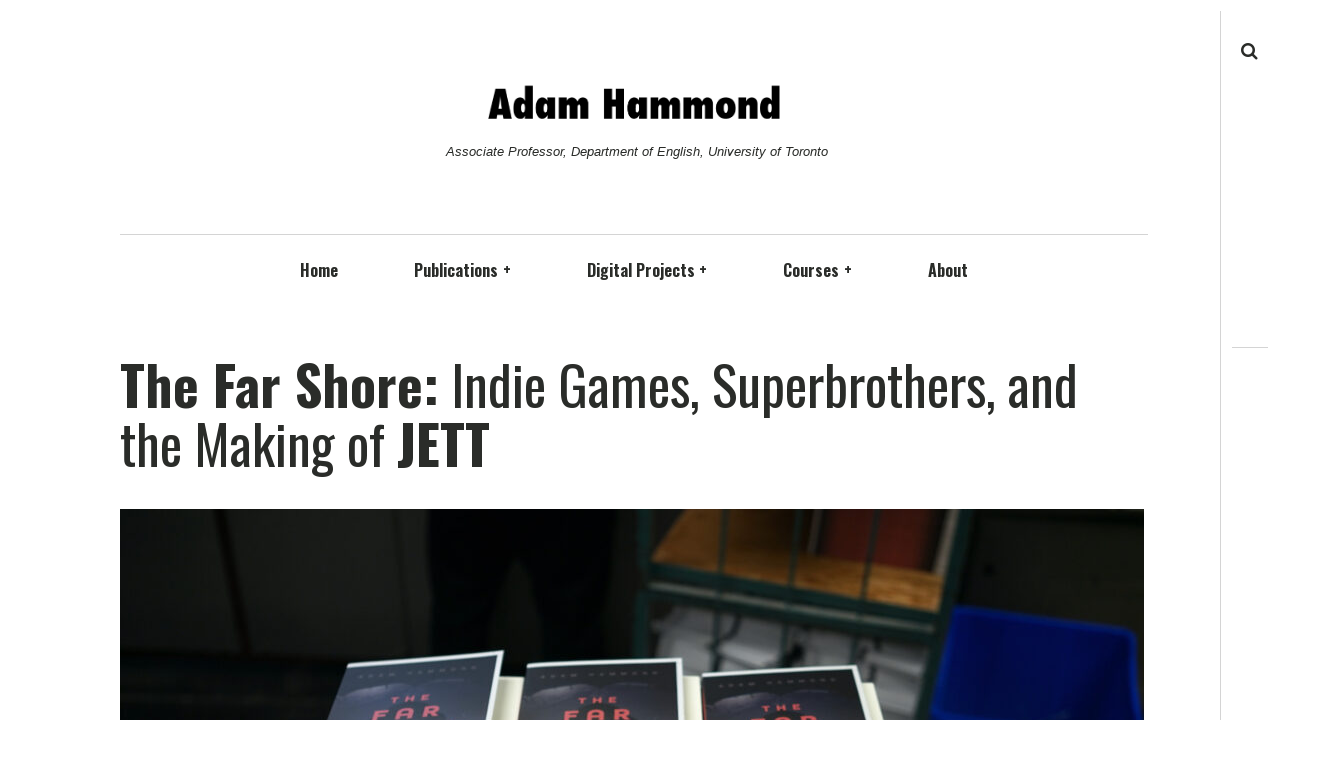

--- FILE ---
content_type: text/html; charset=UTF-8
request_url: https://www.adamhammond.com/the-far-shore/
body_size: 46237
content:
<!DOCTYPE html>
<!--[if IE 9]>
<html class="ie9 lt-ie10" lang="en-US"> <![endif]-->
<!--[if (gt IE 9)|!(IE)]><!-->
<html lang="en-US"> <!--<![endif]-->
<head>
	<meta charset="UTF-8">
	<meta name="viewport" content="width=device-width, height=device-height, initial-scale=1, user-scalable=no">
	<link rel="profile" href="https://gmpg.org/xfn/11">
	<link rel="pingback" href="https://www.adamhammond.com/xmlrpc.php">

	<link href="https://fonts.googleapis.com" rel="preconnect" crossorigin><link href="https://fonts.gstatic.com" rel="preconnect" crossorigin><title>The Far Shore: Indie Games, Superbrothers, and the Making of JETT &#8211; Adam Hammond</title>
<meta name='robots' content='max-image-preview:large' />
<link rel='dns-prefetch' href='//v0.wordpress.com' />
<link rel='dns-prefetch' href='//fonts.googleapis.com' />
<link rel='dns-prefetch' href='//s.w.org' />
<link rel="alternate" type="application/rss+xml" title="Adam Hammond &raquo; Feed" href="https://www.adamhammond.com/feed/" />
<link rel="alternate" type="application/rss+xml" title="Adam Hammond &raquo; Comments Feed" href="https://www.adamhammond.com/comments/feed/" />
<link rel="alternate" type="application/rss+xml" title="Adam Hammond &raquo; The Far Shore: Indie Games, Superbrothers, and the Making of JETT Comments Feed" href="https://www.adamhammond.com/the-far-shore/feed/" />
		<!-- This site uses the Google Analytics by ExactMetrics plugin v7.10.0 - Using Analytics tracking - https://www.exactmetrics.com/ -->
							<script
				src="//www.googletagmanager.com/gtag/js?id=UA-74738162-1"  data-cfasync="false" data-wpfc-render="false" type="text/javascript" async></script>
			<script data-cfasync="false" data-wpfc-render="false" type="text/javascript">
				var em_version = '7.10.0';
				var em_track_user = true;
				var em_no_track_reason = '';
				
								var disableStrs = [
															'ga-disable-UA-74738162-1',
									];

				/* Function to detect opted out users */
				function __gtagTrackerIsOptedOut() {
					for (var index = 0; index < disableStrs.length; index++) {
						if (document.cookie.indexOf(disableStrs[index] + '=true') > -1) {
							return true;
						}
					}

					return false;
				}

				/* Disable tracking if the opt-out cookie exists. */
				if (__gtagTrackerIsOptedOut()) {
					for (var index = 0; index < disableStrs.length; index++) {
						window[disableStrs[index]] = true;
					}
				}

				/* Opt-out function */
				function __gtagTrackerOptout() {
					for (var index = 0; index < disableStrs.length; index++) {
						document.cookie = disableStrs[index] + '=true; expires=Thu, 31 Dec 2099 23:59:59 UTC; path=/';
						window[disableStrs[index]] = true;
					}
				}

				if ('undefined' === typeof gaOptout) {
					function gaOptout() {
						__gtagTrackerOptout();
					}
				}
								window.dataLayer = window.dataLayer || [];

				window.ExactMetricsDualTracker = {
					helpers: {},
					trackers: {},
				};
				if (em_track_user) {
					function __gtagDataLayer() {
						dataLayer.push(arguments);
					}

					function __gtagTracker(type, name, parameters) {
						if (!parameters) {
							parameters = {};
						}

						if (parameters.send_to) {
							__gtagDataLayer.apply(null, arguments);
							return;
						}

						if (type === 'event') {
							
														parameters.send_to = exactmetrics_frontend.ua;
							__gtagDataLayer(type, name, parameters);
													} else {
							__gtagDataLayer.apply(null, arguments);
						}
					}

					__gtagTracker('js', new Date());
					__gtagTracker('set', {
						'developer_id.dNDMyYj': true,
											});
															__gtagTracker('config', 'UA-74738162-1', {"forceSSL":"true"} );
										window.gtag = __gtagTracker;										(function () {
						/* https://developers.google.com/analytics/devguides/collection/analyticsjs/ */
						/* ga and __gaTracker compatibility shim. */
						var noopfn = function () {
							return null;
						};
						var newtracker = function () {
							return new Tracker();
						};
						var Tracker = function () {
							return null;
						};
						var p = Tracker.prototype;
						p.get = noopfn;
						p.set = noopfn;
						p.send = function () {
							var args = Array.prototype.slice.call(arguments);
							args.unshift('send');
							__gaTracker.apply(null, args);
						};
						var __gaTracker = function () {
							var len = arguments.length;
							if (len === 0) {
								return;
							}
							var f = arguments[len - 1];
							if (typeof f !== 'object' || f === null || typeof f.hitCallback !== 'function') {
								if ('send' === arguments[0]) {
									var hitConverted, hitObject = false, action;
									if ('event' === arguments[1]) {
										if ('undefined' !== typeof arguments[3]) {
											hitObject = {
												'eventAction': arguments[3],
												'eventCategory': arguments[2],
												'eventLabel': arguments[4],
												'value': arguments[5] ? arguments[5] : 1,
											}
										}
									}
									if ('pageview' === arguments[1]) {
										if ('undefined' !== typeof arguments[2]) {
											hitObject = {
												'eventAction': 'page_view',
												'page_path': arguments[2],
											}
										}
									}
									if (typeof arguments[2] === 'object') {
										hitObject = arguments[2];
									}
									if (typeof arguments[5] === 'object') {
										Object.assign(hitObject, arguments[5]);
									}
									if ('undefined' !== typeof arguments[1].hitType) {
										hitObject = arguments[1];
										if ('pageview' === hitObject.hitType) {
											hitObject.eventAction = 'page_view';
										}
									}
									if (hitObject) {
										action = 'timing' === arguments[1].hitType ? 'timing_complete' : hitObject.eventAction;
										hitConverted = mapArgs(hitObject);
										__gtagTracker('event', action, hitConverted);
									}
								}
								return;
							}

							function mapArgs(args) {
								var arg, hit = {};
								var gaMap = {
									'eventCategory': 'event_category',
									'eventAction': 'event_action',
									'eventLabel': 'event_label',
									'eventValue': 'event_value',
									'nonInteraction': 'non_interaction',
									'timingCategory': 'event_category',
									'timingVar': 'name',
									'timingValue': 'value',
									'timingLabel': 'event_label',
									'page': 'page_path',
									'location': 'page_location',
									'title': 'page_title',
								};
								for (arg in args) {
																		if (!(!args.hasOwnProperty(arg) || !gaMap.hasOwnProperty(arg))) {
										hit[gaMap[arg]] = args[arg];
									} else {
										hit[arg] = args[arg];
									}
								}
								return hit;
							}

							try {
								f.hitCallback();
							} catch (ex) {
							}
						};
						__gaTracker.create = newtracker;
						__gaTracker.getByName = newtracker;
						__gaTracker.getAll = function () {
							return [];
						};
						__gaTracker.remove = noopfn;
						__gaTracker.loaded = true;
						window['__gaTracker'] = __gaTracker;
					})();
									} else {
										console.log("");
					(function () {
						function __gtagTracker() {
							return null;
						}

						window['__gtagTracker'] = __gtagTracker;
						window['gtag'] = __gtagTracker;
					})();
									}
			</script>
				<!-- / Google Analytics by ExactMetrics -->
				<script type="text/javascript">
			window._wpemojiSettings = {"baseUrl":"https:\/\/s.w.org\/images\/core\/emoji\/13.1.0\/72x72\/","ext":".png","svgUrl":"https:\/\/s.w.org\/images\/core\/emoji\/13.1.0\/svg\/","svgExt":".svg","source":{"concatemoji":"https:\/\/www.adamhammond.com\/wp-includes\/js\/wp-emoji-release.min.js?ver=5.8.12"}};
			!function(e,a,t){var n,r,o,i=a.createElement("canvas"),p=i.getContext&&i.getContext("2d");function s(e,t){var a=String.fromCharCode;p.clearRect(0,0,i.width,i.height),p.fillText(a.apply(this,e),0,0);e=i.toDataURL();return p.clearRect(0,0,i.width,i.height),p.fillText(a.apply(this,t),0,0),e===i.toDataURL()}function c(e){var t=a.createElement("script");t.src=e,t.defer=t.type="text/javascript",a.getElementsByTagName("head")[0].appendChild(t)}for(o=Array("flag","emoji"),t.supports={everything:!0,everythingExceptFlag:!0},r=0;r<o.length;r++)t.supports[o[r]]=function(e){if(!p||!p.fillText)return!1;switch(p.textBaseline="top",p.font="600 32px Arial",e){case"flag":return s([127987,65039,8205,9895,65039],[127987,65039,8203,9895,65039])?!1:!s([55356,56826,55356,56819],[55356,56826,8203,55356,56819])&&!s([55356,57332,56128,56423,56128,56418,56128,56421,56128,56430,56128,56423,56128,56447],[55356,57332,8203,56128,56423,8203,56128,56418,8203,56128,56421,8203,56128,56430,8203,56128,56423,8203,56128,56447]);case"emoji":return!s([10084,65039,8205,55357,56613],[10084,65039,8203,55357,56613])}return!1}(o[r]),t.supports.everything=t.supports.everything&&t.supports[o[r]],"flag"!==o[r]&&(t.supports.everythingExceptFlag=t.supports.everythingExceptFlag&&t.supports[o[r]]);t.supports.everythingExceptFlag=t.supports.everythingExceptFlag&&!t.supports.flag,t.DOMReady=!1,t.readyCallback=function(){t.DOMReady=!0},t.supports.everything||(n=function(){t.readyCallback()},a.addEventListener?(a.addEventListener("DOMContentLoaded",n,!1),e.addEventListener("load",n,!1)):(e.attachEvent("onload",n),a.attachEvent("onreadystatechange",function(){"complete"===a.readyState&&t.readyCallback()})),(n=t.source||{}).concatemoji?c(n.concatemoji):n.wpemoji&&n.twemoji&&(c(n.twemoji),c(n.wpemoji)))}(window,document,window._wpemojiSettings);
		</script>
		<style type="text/css">
img.wp-smiley,
img.emoji {
	display: inline !important;
	border: none !important;
	box-shadow: none !important;
	height: 1em !important;
	width: 1em !important;
	margin: 0 .07em !important;
	vertical-align: -0.1em !important;
	background: none !important;
	padding: 0 !important;
}
</style>
	<link rel='stylesheet' id='customify-font-stylesheet-0-css'  href='https://fonts.googleapis.com/css2?family=Oswald:ital,wght@0,200;0,300;0,400;0,500;0,600;0,700&#038;family=Roboto:ital,wght@0,100;0,300;0,400;0,500;0,700;0,900;1,100;1,300;1,400;1,500;1,700;1,900&#038;display=swap' type='text/css' media='all' />
<link rel='stylesheet' id='wp-block-library-css'  href='https://www.adamhammond.com/wp-includes/css/dist/block-library/style.min.css?ver=5.8.12' type='text/css' media='all' />
<style id='wp-block-library-inline-css' type='text/css'>
.has-sm-color-primary-color { color: #ffeb00 !important; }.has-sm-color-primary-background-color { background-color: #ffeb00; }
</style>
<link rel='stylesheet' id='pixlikes-plugin-styles-css'  href='https://www.adamhammond.com/wp-content/plugins/pixlikes/css/public.css?ver=1.0.0' type='text/css' media='all' />
<style id='pixlikes-plugin-styles-inline-css' type='text/css'>
.animate i:after {-webkit-transition: all 1000ms;-moz-transition: all 1000ms;-o-transition: all 1000ms;transition: all 1000ms; }
</style>
<link rel='stylesheet' id='font-awesome-style-css'  href='https://www.adamhammond.com/wp-content/themes/hive/assets/css/font-awesome.css?ver=4.2.0' type='text/css' media='all' />
<link rel='stylesheet' id='hive-style-css'  href='https://www.adamhammond.com/wp-content/themes/hive/style.css?ver=5.8.12' type='text/css' media='all' />
<link rel='stylesheet' id='hive-fonts-css'  href='https://fonts.googleapis.com/css?family=Noto+Serif%3A400%2C700%2C400italic%7CPlayfair+Display%3A400%2C700%2C900%2C400italic%2C700italic%2C900italic&#038;subset=latin%2Clatin-ext' type='text/css' media='all' />
<script type='text/javascript' src='https://www.adamhammond.com/wp-content/plugins/google-analytics-dashboard-for-wp/assets/js/frontend-gtag.js?ver=7.10.0' id='exactmetrics-frontend-script-js'></script>
<script data-cfasync="false" data-wpfc-render="false" type="text/javascript" id='exactmetrics-frontend-script-js-extra'>/* <![CDATA[ */
var exactmetrics_frontend = {"js_events_tracking":"true","download_extensions":"zip,mp3,mpeg,pdf,docx,pptx,xlsx,rar","inbound_paths":"[{\"path\":\"\\\/go\\\/\",\"label\":\"affiliate\"},{\"path\":\"\\\/recommend\\\/\",\"label\":\"affiliate\"}]","home_url":"https:\/\/www.adamhammond.com","hash_tracking":"false","ua":"UA-74738162-1","v4_id":""};/* ]]> */
</script>
<script type='text/javascript' src='https://www.adamhammond.com/wp-includes/js/jquery/jquery.min.js?ver=3.6.0' id='jquery-core-js'></script>
<script type='text/javascript' src='https://www.adamhammond.com/wp-includes/js/jquery/jquery-migrate.min.js?ver=3.3.2' id='jquery-migrate-js'></script>
<script type='text/javascript' src='https://www.adamhammond.com/wp-includes/js/swfobject.js?ver=2.2-20120417' id='swfobject-js'></script>
<script type='text/javascript' src='https://v0.wordpress.com/js/videopress.js?ver=1.09' id='videopress-js'></script>
<link rel="https://api.w.org/" href="https://www.adamhammond.com/wp-json/" /><link rel="alternate" type="application/json" href="https://www.adamhammond.com/wp-json/wp/v2/pages/10042" /><link rel="EditURI" type="application/rsd+xml" title="RSD" href="https://www.adamhammond.com/xmlrpc.php?rsd" />
<link rel="wlwmanifest" type="application/wlwmanifest+xml" href="https://www.adamhammond.com/wp-includes/wlwmanifest.xml" /> 
<meta name="generator" content="WordPress 5.8.12" />
<link rel="canonical" href="https://www.adamhammond.com/the-far-shore/" />
<link rel='shortlink' href='https://www.adamhammond.com/?p=10042' />
<link rel="alternate" type="application/json+oembed" href="https://www.adamhammond.com/wp-json/oembed/1.0/embed?url=https%3A%2F%2Fwww.adamhammond.com%2Fthe-far-shore%2F" />
<link rel="alternate" type="text/xml+oembed" href="https://www.adamhammond.com/wp-json/oembed/1.0/embed?url=https%3A%2F%2Fwww.adamhammond.com%2Fthe-far-shore%2F&#038;format=xml" />
<link rel="icon" href="https://www.adamhammond.com/wp-content/uploads/2015/08/cropped-ahlogo-32x32.png" sizes="32x32" />
<link rel="icon" href="https://www.adamhammond.com/wp-content/uploads/2015/08/cropped-ahlogo-192x192.png" sizes="192x192" />
<link rel="apple-touch-icon" href="https://www.adamhammond.com/wp-content/uploads/2015/08/cropped-ahlogo-180x180.png" />
<meta name="msapplication-TileImage" content="https://www.adamhammond.com/wp-content/uploads/2015/08/cropped-ahlogo-270x270.png" />
			<style id="customify_output_style">
				:root { --sm-color-primary: #0476d4; }
:root { --sm-color-secondary: #cae00f; }
:root { --sm-color-tertiary: #bbd916; }
:root { --sm-dark-primary: #161a03; }
:root { --sm-dark-secondary: #2a2c29; }
:root { --sm-dark-tertiary: #7e8073; }
:root { --sm-light-primary: #ffffff; }
:root { --sm-light-secondary: #fcfcf5; }
:root { --sm-light-tertiary: #f4f7e6; }
.site-branding img { max-height: 60px; }
.main-navigation ul > li a { padding-left: 36px; }
.main-navigation ul > li a { padding-right: 36px; }
.nav--main a { color: #2a2c29; }
.nav--main > li:hover > a, .nav--main li.active > a { color: #2a2c29; }
.nav--main > li > a:before { background-color: #2a2c29; }
div#infinite-footer, .site-footer { background-color: #ffffff; }
body,
 .entry-title a,
 .nav--toolbar a:before,
 .site-title a,
 .widget a,
 .comment__author-name a,
 a:hover { color: #2a2c29; }
.widget .post-date,
 .recentcomments,
 .single .entry-footer a,
 .page .entry-footer a,
 .comment__content { color: rgba(42,44,41, 0.5); }.comment-number,
 .comments-area:after,
 .comment-number--dark,
 .comment-reply-title:before,
 .add-comment .add-comment__button,
 .comment__timestamp,
 .wp-caption-text,
 .single .entry-featured__caption,
 .page .entry-featured__caption,
 .comment-edit-link,
 .comment-reply-link,
 .single .entry-content:before,
 .page .entry-content:before,
 .toolbar .navigation.post-navigation .nav-links span { color: rgba(42,44,41, 0.75); }
.site-description:after,
 li.comment .children li .comment-number,
 li.pingback .children li .comment-number,
 li.trackback .children li .comment-number { background-color: #2a2c29; }
.nav--toolbar a:hover,
 blockquote:after,
 input,
 textarea { border-color: rgba(42,44,41, 0.5); }.comment-number,
 .comments-area:after,
 .comment-number--dark,
 .comment-reply-title:before,
 .add-comment .add-comment__button,
 .comment-form-comment textarea,
 .comment-subscription-form textarea,
 .comment-form input,
 .comment-form textarea { border-color: rgba(42,44,41, 0.5); }.comments-area { border-top-color: rgba(42,44,41, 0.5); }.btn,
 .btn:hover,
 .btn:active,
 .btn:focus,
 input[type="submit"],
 input[type="submit"]:hover,
 input[type="submit"]:active,
 input[type="submit"]:focus,
 div#infinite-handle button,
 div#infinite-handle button:hover,
 div#infinite-handle button:active,
 div#infinite-handle button:focus,
 .comment-number--dark[class],
 .comments-area:after,
 .comment-reply-title:before,
 .add-comment .add-comment__button,
 .archive__grid .entry-thumbnail .hover__bg,
 .pagination span.current { background-color: #2a2c29; }
.nav--main .menu-item-has-children > a:after { border-bottom-color: #2a2c29; }
body,
 .entry-meta,
 .nav--main,
 .site-description-text,
 blockquote:before,
 .nav--toolbar a:hover,
 .overlay--search,
 select,
 textarea,
 input[type="text"],
 input[type="password"],
 input[type="datetime"],
 input[type="datetime-local"],
 input[type="date"],
 input[type="month"],
 input[type="time"],
 input[type="week"],
 input[type="number"],
 input[type="email"],
 input[type="url"],
 input[type="search"],
 input[type="tel"],
 input[type="color"],
 .form-control,
 .comment-number,
 .comments-area:after,
 .add-comment .add-comment__button,
 .archive__grid .entry-thumbnail .hover__line,
 .single .featured-portrait .entry-title, 
 .page .featured-portrait .entry-title { background-color: #ffffff; }
.btn,
 .btn:hover,
 .btn:active,
 .btn:focus,
 input[type="submit"],
 input[type="submit"]:hover,
 input[type="submit"]:active,
 input[type="submit"]:focus,
 div#infinite-handle button,
 div#infinite-handle button:hover,
 div#infinite-handle button:active,
 div#infinite-handle button:focus,
 .comment-number--dark,
 .comments-area:after,
 .comment-reply-title:before,
 .add-comment .add-comment__button,
 .archive__grid .entry-thumbnail .hover,
 .pagination span.current { color: #ffffff; }
a { color: #7e8073; }
blockquote a:hover,
 .format-quote .edit-link a:hover,
 .content-quote blockquote:before,
 .widget a:hover,
 .widget_blog_subscription input[type="submit"],
 .widget_blog_subscription a:hover,
 blockquote a:hover,
 blockquote:after,
 .content-quote blockquote:after { color: #ffeb00; }
select:focus,
 textarea:focus,
 input[type="text"]:focus,
 input[type="password"]:focus,
 input[type="datetime"]:focus,
 input[type="datetime-local"]:focus,
 input[type="date"]:focus,
 input[type="month"]:focus,
 input[type="time"]:focus,
 input[type="week"]:focus,
 input[type="number"]:focus,
 input[type="email"]:focus,
 input[type="url"]:focus,
 input[type="search"]:focus,
 input[type="tel"]:focus,
 input[type="color"]:focus,
 .form-control:focus { outline-color: #ffeb00; }
.widget_blog_subscription input[type="submit"] { border-color: #ffeb00; }
.highlight,
 .archive__grid .accent-box,
 .sticky:after,
 .content-quote blockquote:after,
 .sticky:not(.format-quote):after { background: #ffeb00; }
.sticky, .sticky a, .sticky .posted-on a, .sticky .entry-title{color: #000000; }h1, .dropcap { color: #2a2c29; }
h2, blockquote { color: #2a2c29; }
h3 { color: #2a2c29; }
h4 { color: #2a2c29; }
h5 { color: #2a2c29; }
.site-footer { padding-top: 30px; }
.site-footer { padding-bottom: 30px; }
.site-footer,
 #infinite-footer .blog-info,
 #infinite-footer .blog-credits { color: rgba(255,255,255, 0.5); }.site-footer a,
 #infinite-footer .blog-info a,
 #infinite-footer .blog-credits a { color: #ffffff; }
.not-matching-selector { border-width: 1px; }
.archive__grid > .grid__item,
 .sticky:not(.format-quote).post { border-left-width: 36px; }
.archive__grid{ margin-left: -36px; }.archive__grid .entry-title { color: #2a2c29; }
.entry-meta__primary,
 .entry-meta__secondary:before,
 .entry-meta__secondary:hover > *,
 .single .posted-on,
 .single .posted-on:before,
 .single .posted-by,
 .single .cat-links:before,
 .page .posted-on,
 .page .posted-on:before,
 .page .posted-by,
 .page .cat-links:before,
 .single .cat-links:hover,
 .page .cat-links:hover { color: #2a2c29; }
.entry-meta__secondary,
 .entry-meta__primary:hover > *,
 .single .cat-links, .page .cat-links,
 .single .cat-links,
 .page .cat-links,
 .single .posted-on:hover,
 .single .posted-by:hover,
 .page .posted-on:hover,
 .page .posted-by:hover { color: #7e8073; }

@media only screen and (min-width: 1000px)  { 

	.site-header { padding-left: 72px; }

	.home .site-content,
 .blog .site-content,
 .archive .site-content { padding-right: 70px; }

}

@media only screen and (min-width: 1000px) { 

	.site-header { padding-right: 72px; }

	.nav--main ul { background-color: #2a2c29; }

	.nav--main ul a { color: #ffffff; }

	.home .site-content,
 .blog .site-content,
 .archive .site-content { padding-left: 70px; }

}

@media only screen and (min-width: 1359px) { 

	.single .site-content .container, .page .site-content .container, .post .site-content .container { max-width: 1360px; }

	.single .site-content, .page .site-content, .post .site-content { padding-right: 72px; }

	.home .site-content .container,
 .blog .site-content .container,
 .archive .site-content .container { max-width: 1360px; }

}

@media only screen and (min-width: 1359px)  { 

	.single .site-content, .page .site-content, .post .site-content { padding-left: 72px; }

}

@media screen and (min-width: 1000px) { 

	body:before, body:after { background: #ffffff; }

}

@media not screen and (min-width: 1000px) { 

	.nav--main li ul,
 .nav--main ul > li ul { background-color: #ffffff; }

}
			</style>
			<style id="customify_fonts_output">
	
.nav--main a {
font-family: Oswald, "SF Pro Text", Frutiger, "Frutiger Linotype", Univers, Calibri, "Gill Sans", "Gill Sans MT", "Myriad Pro", Myriad, "DejaVu Sans Condensed", "Liberation Sans", "Nimbus Sans L", Tahoma, Geneva, "Helvetica Neue", Helvetica, Arial, sans-serif;
font-size: 16px;
}


html body, blockquote cite, .widget, div.sharedaddy .sd-social h3.sd-title {
font-family: Roboto, "SF Pro Text", Frutiger, "Frutiger Linotype", Univers, Calibri, "Gill Sans", "Gill Sans MT", "Myriad Pro", Myriad, "DejaVu Sans Condensed", "Liberation Sans", "Nimbus Sans L", Tahoma, Geneva, "Helvetica Neue", Helvetica, Arial, sans-serif;
font-size: 16px;
}


blockquote {
font-family: Oswald, "SF Pro Text", Frutiger, "Frutiger Linotype", Univers, Calibri, "Gill Sans", "Gill Sans MT", "Myriad Pro", Myriad, "DejaVu Sans Condensed", "Liberation Sans", "Nimbus Sans L", Tahoma, Geneva, "Helvetica Neue", Helvetica, Arial, sans-serif;
font-size: 28px;
}


h1, .fs-36px, .page .entry-content:before {
font-family: Oswald, "SF Pro Text", Frutiger, "Frutiger Linotype", Univers, Calibri, "Gill Sans", "Gill Sans MT", "Myriad Pro", Myriad, "DejaVu Sans Condensed", "Liberation Sans", "Nimbus Sans L", Tahoma, Geneva, "Helvetica Neue", Helvetica, Arial, sans-serif;
font-size: 54px;
}

.dropcap, .has-drop-cap:not(:focus)::first-letter, .single .entry-content:before {
font-family: Oswald, "SF Pro Text", Frutiger, "Frutiger Linotype", Univers, Calibri, "Gill Sans", "Gill Sans MT", "Myriad Pro", Myriad, "DejaVu Sans Condensed", "Liberation Sans", "Nimbus Sans L", Tahoma, Geneva, "Helvetica Neue", Helvetica, Arial, sans-serif;
}


h2 {
font-family: Oswald, "SF Pro Text", Frutiger, "Frutiger Linotype", Univers, Calibri, "Gill Sans", "Gill Sans MT", "Myriad Pro", Myriad, "DejaVu Sans Condensed", "Liberation Sans", "Nimbus Sans L", Tahoma, Geneva, "Helvetica Neue", Helvetica, Arial, sans-serif;
font-size: 40px;
}


h3 {
font-family: Oswald, "SF Pro Text", Frutiger, "Frutiger Linotype", Univers, Calibri, "Gill Sans", "Gill Sans MT", "Myriad Pro", Myriad, "DejaVu Sans Condensed", "Liberation Sans", "Nimbus Sans L", Tahoma, Geneva, "Helvetica Neue", Helvetica, Arial, sans-serif;
font-size: 27px;
}


h4 {
font-family: Oswald, "SF Pro Text", Frutiger, "Frutiger Linotype", Univers, Calibri, "Gill Sans", "Gill Sans MT", "Myriad Pro", Myriad, "DejaVu Sans Condensed", "Liberation Sans", "Nimbus Sans L", Tahoma, Geneva, "Helvetica Neue", Helvetica, Arial, sans-serif;
font-size: 20px;
}


h5 {
font-family: Oswald, "SF Pro Text", Frutiger, "Frutiger Linotype", Univers, Calibri, "Gill Sans", "Gill Sans MT", "Myriad Pro", Myriad, "DejaVu Sans Condensed", "Liberation Sans", "Nimbus Sans L", Tahoma, Geneva, "Helvetica Neue", Helvetica, Arial, sans-serif;
font-size: 15px;
}


.archive__grid .entry-title {
font-family: Oswald, "SF Pro Text", Frutiger, "Frutiger Linotype", Univers, Calibri, "Gill Sans", "Gill Sans MT", "Myriad Pro", Myriad, "DejaVu Sans Condensed", "Liberation Sans", "Nimbus Sans L", Tahoma, Geneva, "Helvetica Neue", Helvetica, Arial, sans-serif;
font-size: 36px;
}


.entry-meta {
font-family: Oswald, "SF Pro Text", Frutiger, "Frutiger Linotype", Univers, Calibri, "Gill Sans", "Gill Sans MT", "Myriad Pro", Myriad, "DejaVu Sans Condensed", "Liberation Sans", "Nimbus Sans L", Tahoma, Geneva, "Helvetica Neue", Helvetica, Arial, sans-serif;
font-size: 14px;
}

</style>
					<style type="text/css" id="wp-custom-css">
			.nav--main ul {
left: auto;
width: auto;
}

.nav--main ul > li {
display: block;
text-align: left;
}

h4 {
	padding-top: 0.7em;
	padding-bottom: 0.7em;
}

.entry-content ul {
	padding-left: 1em;
}

h1.site-title {
	display: none;
}
.site-description {
	font-family: Futura, "Trebuchet MS", Arial, sans-serif;
	font-style: italic;
	text-transform: none;
	letter-spacing: 0em;
	font-weight: 100;
	font-size: 80%;
}
.pixlikes-box {
	display:none;
}		</style>
		
	<!--[if !IE]><!-->
	<script>
		if (/*@cc_on!@*/false) {
			document.documentElement.className += ' ie10';
		}
	</script>
	<!--<![endif]-->
</head>

<body data-rsssl=1 class="page-template-default page page-id-10042 wp-custom-logo u-underlined-links">
<div id="page" class="hfeed site">

	<a class="skip-link screen-reader-text" href="#content">Skip to content</a>

	<header id="masthead" class="site-header" role="banner">

		<div class="container">
			<div class="site-branding">
				<a href="https://www.adamhammond.com/" class="custom-logo-link" rel="home"><img width="703" height="144" src="https://www.adamhammond.com/wp-content/uploads/2015/03/header-ret.png" class="custom-logo" alt="Adam Hammond" srcset="https://www.adamhammond.com/wp-content/uploads/2015/03/header-ret.png 703w, https://www.adamhammond.com/wp-content/uploads/2015/03/header-ret-300x61.png 300w, https://www.adamhammond.com/wp-content/uploads/2015/03/header-ret-400x82.png 400w" sizes="(max-width: 703px) 100vw, 703px" /></a>
				<h1 class="site-title site-title--small">
					<a href="https://www.adamhammond.com/" rel="home">
						Adam Hammond					</a>
				</h1>

				<div class="site-description">
					<span class="site-description-text">Associate Professor, Department of English, University of Toronto</span>
				</div>
			</div>

			<nav id="site-navigation" class="main-navigation" role="navigation">
				<h5 class="screen-reader-text">Main navigation</h5>
									<button class="navigation__trigger">
						<i class="fa fa-bars"></i><span class="screen-reader-text">Menu</span>
					</button>
				<ul id="menu-main-menu" class="nav  nav--main"><li id="menu-item-10067" class="menu-item menu-item-type-custom menu-item-object-custom menu-item-home menu-item-10067"><a href="https://www.adamhammond.com/">Home</a></li>
<li id="menu-item-10004" class="menu-item menu-item-type-custom menu-item-object-custom current-menu-ancestor current-menu-parent menu-item-has-children menu-item-10004"><a href="#">Publications</a>
<ul class="sub-menu">
	<li id="menu-item-10043" class="menu-item menu-item-type-post_type menu-item-object-page current-menu-item page_item page-item-10042 current_page_item menu-item-10043"><a href="https://www.adamhammond.com/the-far-shore/" aria-current="page">The Far Shore: Indie Games, Superbrothers, and the Making of JETT</a></li>
	<li id="menu-item-10040" class="menu-item menu-item-type-post_type menu-item-object-page menu-item-10040"><a href="https://www.adamhammond.com/litda/">Literature in the Digital Age</a></li>
	<li id="menu-item-10037" class="menu-item menu-item-type-post_type menu-item-object-page menu-item-10037"><a href="https://www.adamhammond.com/modernism-keywords/">Modernism: Keywords</a></li>
	<li id="menu-item-10046" class="menu-item menu-item-type-post_type menu-item-object-page menu-item-10046"><a href="https://www.adamhammond.com/other-publications/">Other Publications</a></li>
</ul>
</li>
<li id="menu-item-10017" class="menu-item menu-item-type-custom menu-item-object-custom menu-item-has-children menu-item-10017"><a href="#">Digital Projects</a>
<ul class="sub-menu">
	<li id="menu-item-11728" class="menu-item menu-item-type-post_type menu-item-object-page menu-item-11728"><a href="https://www.adamhammond.com/pdnc/">The Project Dialogism Novel Corpus (PDNC)</a></li>
	<li id="menu-item-11729" class="menu-item menu-item-type-post_type menu-item-object-page menu-item-11729"><a href="https://www.adamhammond.com/bmds/">The Birth of the Modern Detective Story (BMDS) Dataset</a></li>
	<li id="menu-item-10050" class="menu-item menu-item-type-post_type menu-item-object-page menu-item-10050"><a href="https://www.adamhammond.com/he-do-the-police-in-different-voices/">He Do the Police in Different Voices</a></li>
	<li id="menu-item-10053" class="menu-item menu-item-type-post_type menu-item-object-page menu-item-10053"><a href="https://www.adamhammond.com/the-brown-stocking/">The Brown Stocking</a></li>
	<li id="menu-item-10056" class="menu-item menu-item-type-post_type menu-item-object-page menu-item-10056"><a href="https://www.adamhammond.com/gutentag/">GutenTag</a></li>
	<li id="menu-item-10933" class="menu-item menu-item-type-post_type menu-item-object-page menu-item-10933"><a href="https://www.adamhammond.com/twineguide/">A Total Beginner&#8217;s Guide to Twine</a></li>
</ul>
</li>
<li id="menu-item-10058" class="menu-item menu-item-type-custom menu-item-object-custom menu-item-has-children menu-item-10058"><a href="#">Courses</a>
<ul class="sub-menu">
	<li id="menu-item-11637" class="menu-item menu-item-type-post_type menu-item-object-page menu-item-11637"><a href="https://www.adamhammond.com/eng328y2122/">ENG 328: Modern Fiction (2021–2022)</a></li>
	<li id="menu-item-10105" class="menu-item menu-item-type-post_type menu-item-object-page menu-item-10105"><a href="https://www.adamhammond.com/previous-courses/">Previous Courses</a></li>
</ul>
</li>
<li id="menu-item-10048" class="menu-item menu-item-type-post_type menu-item-object-page menu-item-10048"><a href="https://www.adamhammond.com/about/">About</a></li>
</ul>			</nav><!-- #site-navigation -->
		</div>

	</header><!-- #masthead -->

	<div id="content" class="site-content">

		<div class="container">
	<div id="primary" class="content-area">
		<main id="main" class="site-main" role="main">

			
<article id="post-10042" class="post-10042 page type-page status-publish has-post-thumbnail hentry">
	<header class="entry-header">
		<h1 class="entry-title"><b>The Far Shore:</b> Indie Games, Superbrothers, and the Making of <b>JETT</b>
</h1>		<div class="entry-thumbnail">
			<img width="1024" height="683" src="https://www.adamhammond.com/wp-content/uploads/2021/11/DSC04573-1024x683.jpeg" class="attachment-hive-single-image size-hive-single-image wp-post-image" alt="" loading="lazy" srcset="https://www.adamhammond.com/wp-content/uploads/2021/11/DSC04573-1024x683.jpeg 1024w, https://www.adamhammond.com/wp-content/uploads/2021/11/DSC04573-1536x1025.jpeg 1536w, https://www.adamhammond.com/wp-content/uploads/2021/11/DSC04573-450x300.jpeg 450w, https://www.adamhammond.com/wp-content/uploads/2021/11/DSC04573-900x600.jpeg 900w, https://www.adamhammond.com/wp-content/uploads/2021/11/DSC04573.jpeg 2048w" sizes="(max-width: 899px) 100vw, (max-width: 999px) 97vw, (max-width: 1359px) 80vw, (max-width: 1519px) 75vw, 1160px" />		</div>
	</header><!-- .entry-header -->

	<div class="entry-content">
		
<p>My book <em>The Far Shore: Indie Games, Superbrothers, and the Making of JETT </em>— which I started writing in 2013 — was published by Coach House Books on November 16th, 2021.</p>



<p><strong>Please support your local independent book shop by buying it from them, or <a href="https://chbooks.com/Books/T/The-Far-Shore">buy it directly from Coach House</a>, an amazing and amazingly independent press (<a href="https://www.adamhammond.com/far-shor-in-production/">more on this here!</a>)</strong>. If you&#8217;re in the USA, consider buying <a href="https://bookshop.org/books/the-far-shore-indie-games-superbrothers-and-the-making-of-jett/9781552454206" data-type="URL" data-id="https://bookshop.org/books/the-far-shore-indie-games-superbrothers-and-the-making-of-jett/9781552454206">from Bookshop.org</a>, which supports independent local bookstores. It&#8217;s also available from the usual suspects: <a href="https://www.chapters.indigo.ca/en-ca/books/the-far-shore-indie-games/9781552454206-item.html?ikwid=far+shore+hammond&amp;ikwsec=Home&amp;ikwidx=0#algoliaQueryId=648306039f03dc5825b619931b40946c" data-type="URL" data-id="https://www.chapters.indigo.ca/en-ca/books/the-far-shore-indie-games/9781552454206-item.html?ikwid=far+shore+hammond&amp;ikwsec=Home&amp;ikwidx=0#algoliaQueryId=648306039f03dc5825b619931b40946c">Indigo.ca</a>, <a href="https://www.amazon.com/Far-Shore-Superbrothers-Making-JETT/dp/1552454207/ref=sr_1_1?crid=27KH8LI9588KM&amp;keywords=the+far+shore+adam+hammond&amp;qid=1638115294&amp;sprefix=the+far+shore+hammond%2Caps%2C185&amp;sr=8-1" data-type="URL" data-id="https://www.amazon.com/Far-Shore-Superbrothers-Making-JETT/dp/1552454207/ref=sr_1_1?crid=27KH8LI9588KM&amp;keywords=the+far+shore+adam+hammond&amp;qid=1638115294&amp;sprefix=the+far+shore+hammond%2Caps%2C185&amp;sr=8-1">Amazon US</a>, <a href="https://www.amazon.ca/Far-Shore-Superbrothers-Making-JETT/dp/1552454207/ref=sr_1_1?crid=27KH8LI9588KM&amp;keywords=the+far+shore+adam+hammond&amp;qid=1638115294&amp;sprefix=the+far+shore+hammond%2Caps%2C185&amp;sr=8-1" data-type="URL" data-id="https://www.amazon.ca/Far-Shore-Superbrothers-Making-JETT/dp/1552454207/ref=sr_1_1?crid=27KH8LI9588KM&amp;keywords=the+far+shore+adam+hammond&amp;qid=1638115294&amp;sprefix=the+far+shore+hammond%2Caps%2C185&amp;sr=8-1">Amazon Canada</a>, <a href="https://www.amazon.co.uk/Far-Shore-Superbrothers-Making-JETT/dp/1552454207/ref=sr_1_1?crid=27KH8LI9588KM&amp;keywords=the+far+shore+adam+hammond&amp;qid=1638115294&amp;sprefix=the+far+shore+hammond%2Caps%2C185&amp;sr=8-1" data-type="URL" data-id="https://www.amazon.co.uk/Far-Shore-Superbrothers-Making-JETT/dp/1552454207/ref=sr_1_1?crid=27KH8LI9588KM&amp;keywords=the+far+shore+adam+hammond&amp;qid=1638115294&amp;sprefix=the+far+shore+hammond%2Caps%2C185&amp;sr=8-1">Amazon UK</a>.</p>



<p>You can read more about the background of the book, and the thinking that went into it, in <a href="https://www.theglobeandmail.com/opinion/article-video-games-have-been-around-for-more-than-50-years-its-time-we/" data-type="URL" data-id="https://www.theglobeandmail.com/opinion/article-video-games-have-been-around-for-more-than-50-years-its-time-we/">my December 2021 Opinion piece in <em>The Globe and Mail </em></a>(the <a href="https://www.adamhammond.com/wp-content/uploads/2021/12/GM-Far-Shore-Editorial-Dec-4-2021.pdf" data-type="URL" data-id="https://www.adamhammond.com/wp-content/uploads/2021/12/GM-Far-Shore-Editorial-Dec-4-2021.pdf">PDF is here</a>, and <a href="https://www.adamhammond.com/wp-content/uploads/2021/12/StateOfTheArt-GM—Dec42021-scaled.jpeg" data-type="URL" data-id="https://www.adamhammond.com/wp-content/uploads/2021/12/StateOfTheArt-GM—Dec42021-scaled.jpeg">an image of the print version is here</a>).</p>



<p>Coach House <a href="https://chbooks.com/Books/T/The-Far-Shore" data-type="URL" data-id="https://chbooks.com/Books/T/The-Far-Shore">describes the book as follows</a>:</p>



<blockquote class="wp-block-quote"><p><strong>The genius and artistry behind Superbrothers and the making of an indie video game, from inception to its highly anticipated launch.&nbsp;</strong></p><p><em>Superbrothers: Sword &amp; Sworcery</em>&nbsp;was released in 2011 at the forefront of&nbsp;an exciting era of “indie games” – with the aesthetic of punk rock and the edge of modernist fiction, indie games pushed gaming into the realm of the avant-garde. Superbrothers (Craig D. Adams) was hailed as a visionary in the video game world.&nbsp;</p><p>Now, his long-awaited follow-up,&nbsp;<em>JETT: The Far Shore</em>, has been released for Sony PlayStation and Epic Games Store. In the decade from inception to launch, Adams brought author Adam Hammond along for the ride, allowing unprecedented insight into the complicated genesis of Jett.&nbsp;</p><p><em>The Far Shore</em>&nbsp;offers a portrait of the enigmatic Adams and his team, the genius and artistry, the successes and setbacks, that went into building the world of&nbsp;<em>JETT</em>, in which you’re tasked with scouting a new home for a humanoid people after they’ve decimated their planet. To provide context, Hammond recounts the history of indie games and how their trajectory has followed that of independent art and literature. A riveting insider’s look at one of our most popular art forms.&nbsp;</p></blockquote>



<p>The <a href="http://www.superbrothershq.com/thelatest/" data-type="URL" data-id="http://www.superbrothershq.com/thelatest/">announce post at SuperbrothersHQ</a> gives an excellent sense of the scope of the project, and includes this description from me:</p>



<blockquote class="wp-block-quote"><p>&#8220;In 2011, I was a guy who was writing a dissertation about modernist literature, loved arty movies and post-punk… and hadn’t thought about videogames since high school. Then I played&nbsp;<em>Sworcery&nbsp;</em>and my brain exploded. Suddenly I saw how all my obsessions fit together — how David Lynch and Lydia Lunch and Virginia Woolf were all connected to videogames. What linked them was DIY production.</p><p>Since 2013, I’ve been piecing my grand unifying theory of the independent arts together while following the development of&nbsp;<em>JETT.&nbsp;</em>Craig, Patrick, Andy, and the rest of the Squad have been my guides in the world of games. The game they made over those eight long years,&nbsp;<em>JETT,</em>&nbsp;shows all that’s possible in this brave new art form — as well as how unbelievably hard it is to make a game when your vision is uncompromising. It’s a story that hasn’t been told outside the world of indie games. My book,&nbsp;<em>The Far Shore,&nbsp;</em>aims to tell it.&nbsp;</p></blockquote>



<h2>Excerpts</h2>



<p>An excerpt from the book is <a href="https://www.gamedeveloper.com/design/book-excerpt-the-far-shore-indie-games-superbrothers-and-the-making-of-jett" data-type="URL" data-id="https://www.gamedeveloper.com/design/book-excerpt-the-far-shore-indie-games-superbrothers-and-the-making-of-jett">available from <em>Game Developer</em></a>.</p>



<h2>Reviews</h2>



<p>Steven Beattie — former reviews editor of <em>Quill &amp; Quire </em>— was <a href="https://www.shakespeareanrag.com/the-subtle-art-of-selling-out-adam-hammond-investigates-diy-gaming-culture-in-his-new-book-the-far-shore/" data-type="URL" data-id="https://www.shakespeareanrag.com/the-subtle-art-of-selling-out-adam-hammond-investigates-diy-gaming-culture-in-his-new-book-the-far-shore/">the first to review <em>The Far Shore</em>, for his website <em>The Shakepearean Rag</em></a><em>. </em>And it&#8217;s a great piece! It&#8217;s such a joy to read a review by someone who has taken your work seriously — so nice to see your project brought into focus and presented back to you. I particularly love the closing paragraph:</p>



<blockquote class="wp-block-quote"><p>In&nbsp;<em>The Far Shore</em>, Hammond has created something that is as unclassifiable as his favourite works of modernism: part biography of an iconoclastic and brilliant game designer, part cultural critique, part hipster manifesto. One doesn’t always have to agree with him – he is no more correct than Bangs was that “the DIY ethic of punk” renders a lack of technical proficiency forgivable – to appreciate the thought that went into his text or to marvel at the diligence and perseverance required to see a project as ambitious as&nbsp;<em>JETT&nbsp;</em>through to completion. Any book that is equally comfortable parsing the abstruse theories of Mikhail Bakhtin and the music of Bikini Kill is worth the price of admission.</p><cite><a href="https://www.shakespeareanrag.com/the-subtle-art-of-selling-out-adam-hammond-investigates-diy-gaming-culture-in-his-new-book-the-far-shore/" data-type="URL" data-id="https://www.shakespeareanrag.com/the-subtle-art-of-selling-out-adam-hammond-investigates-diy-gaming-culture-in-his-new-book-the-far-shore/">Steven Beattie, <em>That Shakespearean Rag</em></a></cite></blockquote>



<p>Dan Berry — comics artist and host of <a href="https://makeitthentelleverybody.com/2021/11/craig-d-adams/" data-type="URL" data-id="https://makeitthentelleverybody.com/2021/11/craig-d-adams/">the podcast <em>Make It Then Tell Everybody</em> (which did an episode about Craig D. Adams and <em>JETT</em></a>) — <a href="http://www.superbrothershq.com/thelatest/some-late-2021-jett-goings-on.html" data-type="URL" data-id="http://www.superbrothershq.com/thelatest/some-late-2021-jett-goings-on.html">had this to say</a>:</p>



<blockquote class="wp-block-quote"><p><em>The Far Shore: Indie Games, Superbrothers and the Making of JETT </em>is an extended glimpse into the culture, the process and the people behind the games we play. As a creator with a long independent DIY background I found myself nodding along to the story of JETT. The dread of looking at something for so long you can’t see it properly any more. The petrifying idea that people will see and consume what you do and judge both it and you. The challenge of inoculating yourself against expectation. This isn’t a book about how to make games, it’s a book about how to continue making games and I took a great deal of inspiration and comfort from that.</p></blockquote>
	</div><!-- .entry-content -->

	
	<footer class="entry-footer">
			</footer><!-- .entry-footer -->

</article><!-- #post-## -->
		</main>
		<!-- #main -->
	</div><!-- #primary -->

</div><!-- .container -->

</div><!-- #content -->

<footer id="colophon" class="site-footer" role="contentinfo">
	<div class="container">
		<div class="grid">
			<div class="grid__item  site-info">

				<div class="c-footer__copyright-text">
© 2015–2021 Adam Hammond
</div>

			</div><!-- .site-info -->

			<div class="grid__item  footer-navigation">
							</div>
		</div>
	</div><!-- .site-footer .container -->
</footer><!-- #colophon -->
</div><!-- #page -->

	<div class="toolbar">
		<div class="toolbar__head">
			<nav id="social-navigation" class="toolbar-navigation" role="navigation">
				<h5 class="screen-reader-text">Secondary navigation</h5>
									<ul class="nav  nav--toolbar">
						<li class="nav__item--search"><a href="#">Search</a></li>
					</ul>
							</nav>
			<!-- #social-navigation -->
		</div>
		<div class="toolbar__body">
					</div>
	</div>
	<div class="overlay--search">
		<div class="overlay__wrapper">
			<form role="search" method="get" class="search-form" action="https://www.adamhammond.com/">
				<label>
					<span class="screen-reader-text">Search for:</span>
					<input type="search" class="search-field" placeholder="Search &hellip;" value="" name="s" />
				</label>
				<input type="submit" class="search-submit" value="Search" />
			</form>			<p>Begin typing your search above and press return to search. Press Esc to cancel.</p>
		</div>
		<b class="overlay__close"></b>
	</div>
					<script>
						let customifyTriggerFontsLoadedEvents = function() {
							// Trigger the 'wf-active' event, just like Web Font Loader would do.
							window.dispatchEvent(new Event('wf-active'));
							// Add the 'wf-active' class on the html element, just like Web Font Loader would do.
							document.getElementsByTagName('html')[0].classList.add('wf-active');
						}

						// Try to use the modern FontFaceSet browser APIs.
						if ( typeof document.fonts !== 'undefined' && typeof document.fonts.ready !== 'undefined' ) {
							document.fonts.ready.then(customifyTriggerFontsLoadedEvents);
						} else {
							// Fallback to just waiting a little bit and then triggering the events for older browsers.
							window.addEventListener('load', function() {
								setTimeout( customifyTriggerFontsLoadedEvents, 300 );
							});
						}
					</script>
					<script type='text/javascript' id='pixlikes-plugin-script-js-extra'>
/* <![CDATA[ */
var locals = {"ajax_url":"https:\/\/www.adamhammond.com\/wp-admin\/admin-ajax.php","ajax_nounce":"57adcf3d83","load_likes_with_ajax":"","already_voted_msg":"You already voted!","like_on_action":"click","hover_time":"1000","free_votes":""};
/* ]]> */
</script>
<script type='text/javascript' src='https://www.adamhammond.com/wp-content/plugins/pixlikes/js/public.js?ver=1.0.0' id='pixlikes-plugin-script-js'></script>
<script type='text/javascript' src='https://www.adamhammond.com/wp-content/themes/hive/assets/js/velocity.js?ver=1.1.0' id='velocity-js'></script>
<script type='text/javascript' src='https://www.adamhammond.com/wp-includes/js/imagesloaded.min.js?ver=4.1.4' id='imagesloaded-js'></script>
<script type='text/javascript' src='https://www.adamhammond.com/wp-includes/js/masonry.min.js?ver=4.2.2' id='masonry-js'></script>
<script type='text/javascript' src='https://www.adamhammond.com/wp-includes/js/hoverIntent.min.js?ver=1.10.1' id='hoverIntent-js'></script>
<script type='text/javascript' src='https://www.adamhammond.com/wp-content/themes/hive/assets/js/main.js?ver=1.0.0' id='hive-scripts-js'></script>
<script type='text/javascript' src='https://www.adamhammond.com/wp-includes/js/wp-embed.min.js?ver=5.8.12' id='wp-embed-js'></script>

</body>
</html>